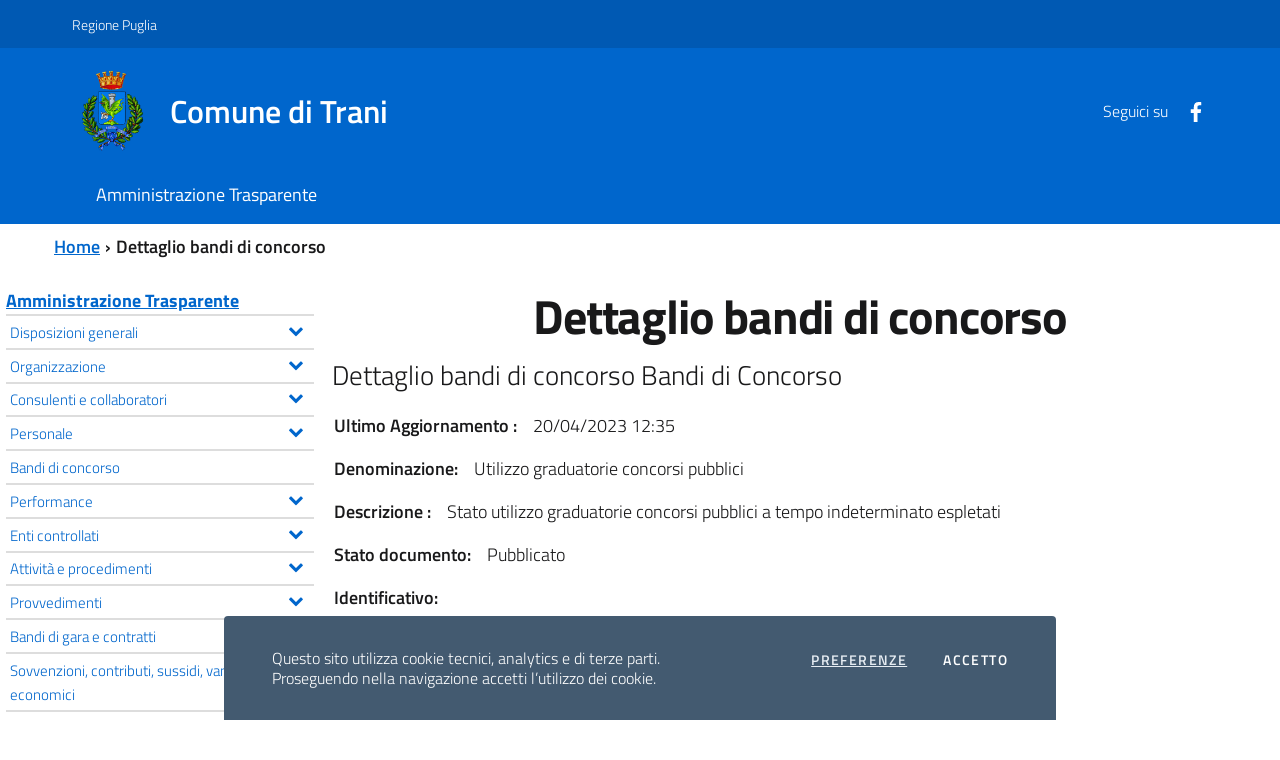

--- FILE ---
content_type: text/html; charset=utf-8
request_url: http://trasparenza.comune.trani.bt.it/bando_concorso.aspx?docID=2133
body_size: 36775
content:

<!DOCTYPE html>
<!--[if IE 8]><html class="no-js ie89 ie8" lang="it"><![endif]-->
<!--[if IE 9]><html class="no-js ie89 ie9" lang="it"><![endif]-->
<!--[if (gte IE 9)|!(IE)]><!-->
<html class="js" lang="it"   prefix="og:http://ogp.me/ns#">
<!--<![endif]-->
<head><meta charset="utf-8" /><meta http-equiv="X-UA-Compatible" content="IE=edge" /><meta name="viewport" content="width=device-width, initial-scale=1, shrink-to-fit=no" /><title>
	Comune di Trani - Dettaglio bandi di concorso
</title>
    
    <!-- Manifest -->
    <link rel="manifest" href="/bootstrap-italia/dist/assets/img/favicons/manifest.webmanifest" /><meta name="msapplication-config" content="/bootstrap-italia/dist/assets/img/favicons/browserconfig.xml" /><link href="/scripts/front/footable/css/footable.core.css" rel="stylesheet"  />
<link href="/scripts/front/DateTimePickerEonasdan/css/bootstrap-datetimepicker.css" rel="stylesheet"  />
<link href="/scripts/shared/ekko-lightbox/5.3.0/ekko-lightbox.css" rel="stylesheet"  />
<link href="/scripts/shared/font-awesome-4.7.0/css/font-awesome.min.css" rel="stylesheet" media="all" />
<link href="/scripts/shared/jquery-ui/1.12.1/jquery-ui.min.css" rel="stylesheet" media="all" />
<link href="/scripts/shared/jquery-ui/1.12.1/themes/ui-lightness/jquery-ui.min.css" rel="stylesheet" media="all" />
<link href="/scripts/shared/jquery-ui/1.12.1/themes/ui-lightness/theme.min.css" rel="stylesheet" media="all" />
<link href="/bootstrap-italia/dist/css/bootstrap-italia.min.css" rel="stylesheet"  />
<link href="/bootstrap-italia/dist/css/vendor/splide-core.min.css" rel="stylesheet"  />
<link href="/bootstrap-italia/dist/css/vendor/owl.carousel.min.css" rel="stylesheet"  />
<link href="/themes/agid2019/assets/css/theme.css" rel="stylesheet"  />
<link href="/themes/agid2019/assets/css/stampa.css" rel="stylesheet" media="print" />
<link href="/themes/trani/assets/css/theme.css" rel="stylesheet"  />
<link href="/themes/trani/assets/css/stampa.css" rel="stylesheet" media="print" />
<script src="/scripts/shared/jquery/3.5.1/jquery.min.js"></script>
<script src="/scripts/shared/popper.js/1.16.1/umd/popper.min.js"></script>
<script src="/scripts/shared/OwlCarousel2/2.3.4/owl.carousel.min.js"></script>
<script src="/scripts/shared/jquery-ui/1.12.1/jquery-ui.min.js"></script>
<script src="/scripts/front/footable/js/footable.js"></script>
<script src="/scripts/shared/ekko-lightbox/5.3.0/ekko-lightbox.js"></script>
<script src="/scripts/front/MomentJS/moment-with-locales.js"></script>
<script src="/scripts/front/DateTimePickerEonasdan/js/bootstrap-datetimepicker.min.js"></script>
<script src="/bootstrap-italia/dist/js/bootstrap-italia.min.js"></script>
<script src="/bootstrap-italia/dist/js/vendor/splide.min.js"></script>
<script src="/bootstrap-italia/dist/js/vendor/owl.carousel.min.js"></script>
<script src="/themes/agid2019/assets/js/megamenu_utils.js"></script>
<script src="/themes/agid2019/assets/js/theme.js"></script>
<script src="/themes/trani/assets/js/theme.js"></script>
<link href="/themes/trani/assets/css/amministrazionetrasparente.css" rel="stylesheet" type="text/css" media="all" /><script type='text/javascript'>

                $(document).ready(function () {                    
                     $('#at-search').accordion({
                        collapsible: 'true',
                        active: false,
                        autoHeight: 'true'
                    });                    
                });

            </script></head>

<body id="CMSBody" class="Folder_Vapp">



    <form method="post" action="./bando_concorso.aspx?docID=2133" id="PageForm">
<div class="aspNetHidden">
<input type="hidden" name="__VIEWSTATE" id="__VIEWSTATE" value="3+XS/RSc/cSdWbN2bJmi5Qh6In7KgvLyCqA/ZUC/boW0sEk/d+/3DhQBv9wQwLQ/2gh/jMGK0q+Y3mHKKADcmFUQh95iVPpNq7BzVWf13yK0kWVRJmZAHmhkrrPaNbJwWrNzPzFk4UbV9/X3LJzuXqlJsTwNx9Fc1yzXJERaivHnpyV+cyy9fdJ6Z8AYq7vekv8mxGLwkPLwVWwpYpyF58Au2ElGHbSvnjK84X1t1l+bGPF2Jeli8sk2KM1p+DoWg4qMRQxtYxC5PE1x5iVWlycG6Kx1GWU2Yqw+/7yFUI0E6rxOON0ugYBMChu5kW4ygOT1+6tbgbn6/leO9ql/YusqiFxthySxYf8pkEpLJ59/rP/4xXAcuRiz2Rhi1eOK" />
</div>

<script type="text/javascript">
//<![CDATA[
var theForm = document.forms['PageForm'];
if (!theForm) {
    theForm = document.PageForm;
}
function __doPostBack(eventTarget, eventArgument) {
    if (!theForm.onsubmit || (theForm.onsubmit() != false)) {
        theForm.__EVENTTARGET.value = eventTarget;
        theForm.__EVENTARGUMENT.value = eventArgument;
        theForm.submit();
    }
}
//]]>
</script>


<script src="/WebResource.axd?d=pynGkmcFUV13He1Qd6_TZC24onwlp-DsPmgpxYgE9CNb5owM_36MKVMzuIzo6X1yq9zLSbHy7rJsMkdcZ_pdDQ2&amp;t=637454104939909757" type="text/javascript"></script>

<div class="aspNetHidden">

	<input type="hidden" name="__VIEWSTATEGENERATOR" id="__VIEWSTATEGENERATOR" value="49FF0B1D" />
	<input type="hidden" name="__SCROLLPOSITIONX" id="__SCROLLPOSITIONX" value="0" />
	<input type="hidden" name="__SCROLLPOSITIONY" id="__SCROLLPOSITIONY" value="0" />
	<input type="hidden" name="__EVENTTARGET" id="__EVENTTARGET" value="" />
	<input type="hidden" name="__EVENTARGUMENT" id="__EVENTARGUMENT" value="" />
</div>
	<!-- skip link -->	
    <div class="skiplinks">
      <a class="sr-only sr-only-focusable" href="#BodyCorpo">Vai al contenuto principale</a>
      <a class="sr-only sr-only-focusable" href="#topmenu">Vai al menu principale</a>
    </div>
	<!-- skip link -->

    <header id="Intestazione" class="it-header-wrapper">
		
    <div><div class="it-header-wrapper"><!--ZOOMSTOP--><!-- header-slim --><div class="it-header-slim-wrapper"><div class="container"><div class="row"><div class="col-12"><div class="it-header-slim-wrapper-content"><a class="d-none d-lg-block navbar-brand" href="http://www.regione.puglia.it/">Regione Puglia</a><div class="nav-mobile"><nav><!-- owner --><a class="it-opener d-lg-none" data-toggle="collapse" href="http://www.regione.puglia.it" role="button" aria-expanded="false" aria-controls="menu-principale"><span>Regione Puglia</span>
                  <svg class="icon">
                    <use xlink:href="/bootstrap-italia/dist/svg/sprite.svg#it-expand"></use>
                  </svg>
                  </a><!-- end owner --></nav></div></div></div></div></div></div><!-- end header-slim --><div class="it-nav-wrapper"><!-- header-center --><div class="it-header-center-wrapper"><div class="container"><div class="row"><div class="col-12"><div class="it-header-center-content-wrapper"><!-- brand wrapper --><div class="it-brand-wrapper"><a href="/"><img class="icon img-fluid" src="/themes/trani/assets/images/logo.png" alt="" /><div class="it-brand-text"><h2 class="no_toc">Comune di Trani</h2></div></a></div><!-- end brand wrapper --><div class="it-right-zone"><!-- social wrapper --><div class="it-socials d-none d-md-flex"><span>Seguici su</span><ul><li><a href="https://www.facebook.com/ComuneTrani/" aria-label="Facebook" target="_blank">
                        <svg class="icon">
                          <use xlink:href="/bootstrap-italia/dist/svg/sprite.svg#it-facebook"></use>
                        </svg>
                        </a></li></ul></div><!-- end social wrapper --></div></div></div></div></div></div><!-- end header-center --><!-- header-navbar --><div class="it-header-navbar-wrapper"><div class="container"><div class="row"><div class="col-12"><!-- Topmenu -->                                      
                      	
	<nav class="navbar navbar-expand-lg has-megamenu">
              <button class="custom-navbar-toggler" type="button" aria-controls="nav10" aria-expanded="false" aria-label="Toggle navigation" data-target="#nav10">                
                <svg class="icon">
                  <use xlink:href="/bootstrap-italia/dist/svg/sprite.svg#it-burger"></use>
                </svg>                
              </button>
              <div class="navbar-collapsable" id="nav10">
                <div class="overlay"></div>
               
                <div class="menu-wrapper">
				 <div class="close-div">
                   <button class="btn close-menu" type="button">
					<svg class="icon icon-primary">
						<use xlink:href="/bootstrap-italia/dist/svg/sprite.svg#it-close-circle"></use>
					</svg>		
					<span class="sr-only">Close</span>
				   </button>
                </div>
					<ul class="navbar-nav">
						
						
							
							<li class="nav-item ">
								<a class="nav-link  " href="/default.aspx">
									<span>Amministrazione Trasparente</span>								
								</a>
							</li>
							
						
					</ul>      
				</div>
              </div>
     </nav>	
                    
                 <!-- End Topmenu --></div></div></div></div><!-- end header-navbar--></div></div></div></header>
		
    <main id="BodyCorpo"> 

        <div id="LoginModal" class="modal fade" tabindex="-1" role="dialog" aria-labelledby="LoginModal"></div>
        <div class="container">
            <nav id="Where" class="breadcrumb-container" aria-label="breadcrumb"><ol class="breadcrumb" data-element="breadcrumb"><li class="active"><a href="/">Home</a></li><li class="active">Dettaglio bandi di concorso</li></ol></nav>			
        </div>
        <section id="sectioncontent"> 
            <div class ="container-fluid">
                   
				    <section id="ColSX"></section>
				    <section id="ColCX"><div id="Vapp_Container">
<!--ZOOMRESTART-->
<div id="VApp" class="row">
	<button id="ToolbarSxButton" class="d-block d-md-none btn btn-default sxToolbarButton" type="button"><i class="fa fa-bars"></i><span>Amministrazione Trasparente (D.Lgs n.33/2013)</span></button><div id="SideContentVapp" class="col-md-3 d-none d-md-block">
		<div id="ColSX_IS">
			<nav><div class="titlesectionnav">
				<a title="Amministrazione Trasparente" href="/default.aspx">Amministrazione Trasparente</a>
			</div><ul class="AT-navmenu">
				<li><a title="Disposizioni generali" href="/default.aspx?section=25&amp;title=Disposizioni-generali"><div class="leftpart">Disposizioni generali</div></a><ul style="display: none;">
					<li><a title="Piano triennale per la prevenzione della corruzione e della trasparenza" href="/default.aspx?obligation=125&amp;title=Piano-triennale-per-la-prevenzione-della-corruzione-e-della-trasparenza"><div class="leftpart">Piano triennale per la prevenzione della corruzione e della trasparenza</div></a></li><li><a title="Atti generali" href="/default.aspx?subsection=69&amp;title=Atti-generali"><div class="leftpart">Atti generali</div></a></li><li><a title="Oneri informativi per cittadini ed imprese" href="lista_scadenziari.aspx?obligation=137&amp;title=Oneri-informativi-per-cittadini-ed-imprese"><div class="leftpart">Oneri informativi per cittadini ed imprese</div></a></li><li><a title="Burocrazia zero" href="default.aspx?subsection=67&amp;title=Burocrazia-zero"><div class="leftpart">Burocrazia zero</div></a></li>
				</ul></li><li><a title="Organizzazione" href="/default.aspx?section=28&amp;title=Organizzazione"><div class="leftpart">Organizzazione</div></a><ul style="display: none;">
					<li><a title="Titolari di incarichi politici, di amministrazione, di direzione o di governo" href="/default.aspx?subsection=70&amp;title=Titolari-di-incarichi-politici-di-amministrazione-di-direzione-o-di-governo"><div class="leftpart">Titolari di incarichi politici, di amministrazione, di direzione o di governo</div></a></li><li><a title="Sanzioni per mancata comunicazione dei dati " href="/default.aspx?obligation=141&amp;title=Sanzioni-per-mancata-comunicazione-dei-dati"><div class="leftpart">Sanzioni per mancata comunicazione dei dati </div></a></li><li><a title="Rendiconti gruppi consiliari regionali/provinciali" href="/default.aspx?subsection=73&amp;title=Rendiconti-gruppi-consiliari-regionali-provinciali"><div class="leftpart">Rendiconti gruppi consiliari regionali/provinciali</div></a></li><li><a title="Articolazione degli uffici" href="/default.aspx?subsection=74&amp;title=Articolazione-degli-uffici"><div class="leftpart">Articolazione degli uffici</div></a></li><li><a title="Telefono e posta elettronica" href="telpec.aspx?obligation=147&amp;title=Telefono-e-posta-elettronica"><div class="leftpart">Telefono e posta elettronica</div></a></li>
				</ul></li><li><a title="Consulenti e collaboratori" href="/default.aspx?subsection=76&amp;title=Consulenti-e-collaboratori"><div class="leftpart">Consulenti e collaboratori</div></a><ul style="display: none;">
					<li><a title="Titolari di incarichi  di collaborazione o consulenza" href="consulenticollaboratori.aspx?obligation=148&amp;title=Titolari-di-incarichi--di-collaborazione-o-consulenza"><div class="leftpart">Titolari di incarichi  di collaborazione o consulenza</div></a></li>
				</ul></li><li><a title="Personale" href="/default.aspx?section=30&amp;title=Personale"><div class="leftpart">Personale</div></a><ul style="display: none;">
					<li><a title="Titolari di incarichi dirigenziali amministrativi di vertice " href="adminpositions.aspx?obligation=149&amp;Categorie=VER&amp;title=Titolari-di-incarichi-dirigenziali-amministrativi-di-vertice"><div class="leftpart">Titolari di incarichi dirigenziali amministrativi di vertice </div></a></li><li><a title="Titolari di incarichi dirigenziali (dirigenti non generali)" href="/default.aspx?subsection=78&amp;title=Titolari-di-incarichi-dirigenziali-dirigenti-non-generali"><div class="leftpart">Titolari di incarichi dirigenziali (dirigenti non generali)</div></a></li><li><a title="Dirigenti cessati" href="dirigenti-cessati.aspx?obligation=250&amp;title=Dirigenti-cessati"><div class="leftpart">Dirigenti cessati</div></a></li><li><a title="Sanzioni per mancata comunicazione dei dati" href="/default.aspx?obligation=161&amp;title=Sanzioni-per-mancata-comunicazione-dei-dati"><div class="leftpart">Sanzioni per mancata comunicazione dei dati</div></a></li><li><a title="Posizioni organizzative" href="po_role.aspx?obligation=252&amp;title=Posizioni-organizzative"><div class="leftpart">Posizioni organizzative</div></a></li><li><a title="Dotazione organica" href="/default.aspx?subsection=82&amp;title=Dotazione-organica"><div class="leftpart">Dotazione organica</div></a></li><li><a title="Personale non a tempo indeterminato" href="/default.aspx?subsection=83&amp;title=Personale-non-a-tempo-indeterminato"><div class="leftpart">Personale non a tempo indeterminato</div></a></li><li><a title="Tassi di assenza" href="/default.aspx?obligation=168&amp;title=Tassi-di-assenza"><div class="leftpart">Tassi di assenza</div></a></li><li><a title="Incarichi conferiti e autorizzati ai dipendenti (dirigenti e non dirigenti)" href="incarichi_dipendenti.aspx?obligation=169&amp;title=Incarichi-conferiti-e-autorizzati-ai-dipendenti-dirigenti-e-non-dirigenti"><div class="leftpart">Incarichi conferiti e autorizzati ai dipendenti (dirigenti e non dirigenti)</div></a></li><li><a title="Contrattazione collettiva" href="/default.aspx?obligation=170&amp;title=Contrattazione-collettiva"><div class="leftpart">Contrattazione collettiva</div></a></li><li><a title="Contrattazione integrativa" href="/default.aspx?subsection=87&amp;title=Contrattazione-integrativa"><div class="leftpart">Contrattazione integrativa</div></a></li><li><a title="OIV " href="oiv.aspx?obligation=173&amp;title=OIV"><div class="leftpart">OIV </div></a></li>
				</ul></li><li><a title="Bandi di concorso" href="lista_bandi.aspx?obligation=174&amp;title=Bandi-di-concorso"><div class="leftpart">Bandi di concorso</div></a></li><li><a title="Performance" href="/default.aspx?section=33&amp;title=Performance"><div class="leftpart">Performance</div></a><ul style="display: none;">
					<li><a title="Sistema di misurazione e valutazione della Performance" href="/default.aspx?obligation=176&amp;title=Sistema-di-misurazione-e-valutazione-della-Performance"><div class="leftpart">Sistema di misurazione e valutazione della Performance</div></a></li><li><a title="Piano della Performance" href="/default.aspx?obligation=177&amp;title=Piano-della-Performance"><div class="leftpart">Piano della Performance</div></a></li><li><a title="Relazione sulla Performance" href="/default.aspx?obligation=179&amp;title=Relazione-sulla-Performance"><div class="leftpart">Relazione sulla Performance</div></a></li><li><a title="Ammontare complessivo dei premi" href="/default.aspx?obligation=181&amp;title=Ammontare-complessivo-dei-premi"><div class="leftpart">Ammontare complessivo dei premi</div></a></li><li><a title="Dati relativi ai premi" href="/default.aspx?obligation=182&amp;title=Dati-relativi-ai-premi"><div class="leftpart">Dati relativi ai premi</div></a></li><li><a title="Benessere organizzativo" href="default.aspx?obligation=47&amp;title=Benessere-organizzativo"><div class="leftpart">Benessere organizzativo</div></a></li>
				</ul></li><li><a title="Enti controllati" href="/default.aspx?section=34&amp;title=Enti-controllati"><div class="leftpart">Enti controllati</div></a><ul style="display: none;">
					<li><a title="Enti pubblici vigilati" href="enticontrollati.aspx?obligation=183&amp;title=Enti-pubblici-vigilati"><div class="leftpart">Enti pubblici vigilati</div></a></li><li><a title="Società partecipate" href="/default.aspx?subsection=97&amp;title=Societ%c3%a0-partecipate"><div class="leftpart">Società partecipate</div></a></li><li><a title="Enti di diritto privato controllati" href="enticontrollati.aspx?obligation=186&amp;title=Enti-di-diritto-privato-controllati"><div class="leftpart">Enti di diritto privato controllati</div></a></li><li><a title="Rappresentazione grafica" href="enticontrollati.aspx?obligation=187&amp;title=Rappresentazione-grafica"><div class="leftpart">Rappresentazione grafica</div></a></li>
				</ul></li><li><a title="Attività e procedimenti" href="/default.aspx?section=35&amp;title=Attivit%c3%a0-e-procedimenti"><div class="leftpart">Attività e procedimenti</div></a><ul style="display: none;">
					<li><a title="Tipologie di procedimento" href="lista_tipologie.aspx?obligation=188&amp;title=Tipologie-di-procedimento"><div class="leftpart">Tipologie di procedimento</div></a></li><li><a title="Dichiarazioni sostitutive e acquisizione d&#39;ufficio dei dati" href="recapitiuffici.aspx?obligation=189&amp;title=Dichiarazioni-sostitutive-e-acquisizione-d-ufficio-dei-dati"><div class="leftpart">Dichiarazioni sostitutive e acquisizione d'ufficio dei dati</div></a></li><li><a title="Dati aggregati attività amministrativa" href="default.aspx?obligation=52&amp;title=Dati-aggregati-attivit%c3%a0-amministrativa"><div class="leftpart">Dati aggregati attività amministrativa</div></a></li>
				</ul></li><li><a title="Provvedimenti" href="/default.aspx?section=36&amp;title=Provvedimenti"><div class="leftpart">Provvedimenti</div></a><ul style="display: none;">
					<li><a title="Provvedimenti organi indirizzo politico" href="/default.aspx?obligation=190&amp;title=Provvedimenti-organi-indirizzo-politico"><div class="leftpart">Provvedimenti organi indirizzo politico</div></a></li><li><a title="Provvedimenti dirigenti amministrativi" href="/default.aspx?obligation=192&amp;title=Provvedimenti-dirigenti-amministrativi"><div class="leftpart">Provvedimenti dirigenti amministrativi</div></a></li>
				</ul></li><li><a title="Bandi di gara e contratti" href="/default.aspx?section=84&amp;title=Bandi-di-gara-e-contratti"><div class="leftpart">Bandi di gara e contratti</div></a><ul style="display: none;">
					<li><a title="Informazioni sulle singole procedure" href="/default.aspx?subsection=186&amp;title=Informazioni-sulle-singole-procedure"><div class="leftpart">Informazioni sulle singole procedure</div></a></li><li><a title="Atti relativi alle procedure per l’affidamento di appalti pubblici di servizi, forniture, lavori e opere, di concorsi pubblici di progettazione, di concorsi di idee e di concessioni,  compresi quelli tra enti nell&#39;ambito del settore pubblico di cui all&#39;art. 5 del dlgs n. 50/2016 I dati si devono riferire a ciascuna procedura contrattuale in modo da avere una rappresentazione sequenziale di ognuna di esse, dai primi atti alla fase di esecuzione" href="/default.aspx?subsection=187&amp;title=Atti-relativi-alle-procedure-per-l%e2%80%[base64].-5-del-dlgs-n.-50-2016-I-dati-si-devono-riferire-a-ciascuna-procedura-contrattuale-in-modo-da-avere-una-rappresentazione-sequenziale-di-ognuna-di-esse-dai-primi-atti-alla-fase-di-esecuzione"><div class="leftpart">Atti relativi alle procedure per l’affidamento di appalti pubblici di servizi, forniture, lavori e opere, di concorsi pubblici di progettazione, di concorsi di idee e di concessioni,  compresi quelli tra enti nell'ambito del settore pubblico di cui all'art. 5 del dlgs n. 50/2016 I dati si devono riferire a ciascuna procedura contrattuale in modo da avere una rappresentazione sequenziale di ognuna di esse, dai primi atti alla fase di esecuzione</div></a></li>
				</ul></li><li><a title="Sovvenzioni, contributi, sussidi, vantaggi economici" href="/default.aspx?section=40&amp;title=Sovvenzioni-contributi-sussidi-vantaggi-economici"><div class="leftpart">Sovvenzioni, contributi, sussidi, vantaggi economici</div></a><ul style="display: none;">
					<li><a title="Criteri e modalità" href="/default.aspx?obligation=200&amp;title=Criteri-e-modalit%c3%a0"><div class="leftpart">Criteri e modalità</div></a></li><li><a title="Atti di concessione" href="lista_atticoncessione.aspx?obligation=201&amp;title=Atti-di-concessione"><div class="leftpart">Atti di concessione</div></a></li>
				</ul></li><li><a title="Bilanci" href="/default.aspx?section=44&amp;title=Bilanci"><div class="leftpart">Bilanci</div></a><ul style="display: none;">
					<li><a title="Bilancio preventivo e consuntivo" href="/default.aspx?subsection=108&amp;title=Bilancio-preventivo-e-consuntivo"><div class="leftpart">Bilancio preventivo e consuntivo</div></a></li><li><a title="Piano degli indicatori e dei risultati attesi di bilancio" href="/default.aspx?obligation=205&amp;title=Piano-degli-indicatori-e-dei-risultati-attesi-di-bilancio"><div class="leftpart">Piano degli indicatori e dei risultati attesi di bilancio</div></a></li>
				</ul></li><li><a title="Beni immobili e gestione patrimonio" href="/default.aspx?section=45&amp;title=Beni-immobili-e-gestione-patrimonio"><div class="leftpart">Beni immobili e gestione patrimonio</div></a><ul style="display: none;">
					<li><a title="Patrimonio immobiliare" href="/default.aspx?obligation=207&amp;title=Patrimonio-immobiliare"><div class="leftpart">Patrimonio immobiliare</div></a></li><li><a title="Canoni di locazione o affitto" href="/default.aspx?obligation=208&amp;title=Canoni-di-locazione-o-affitto"><div class="leftpart">Canoni di locazione o affitto</div></a></li>
				</ul></li><li><a title="Controlli e rilievi sull&#39;amministrazione" href="/default.aspx?section=47&amp;title=Controlli-e-rilievi-sull-amministrazione"><div class="leftpart">Controlli e rilievi sull'amministrazione</div></a><ul style="display: none;">
					<li><a title="Organismi indipendenti di valutazione, nuclei di valutazione o altri organismi con funzioni analoghe" href="/default.aspx?obligation=209&amp;title=Organismi-indipendenti-di-valutazione-nuclei-di-valutazione-o-altri-organismi-con-funzioni-analoghe"><div class="leftpart">Organismi indipendenti di valutazione, nuclei di valutazione o altri organismi con funzioni analoghe</div></a></li><li><a title="Organi di revisione amministrativa e contabile" href="/default.aspx?obligation=210&amp;title=Organi-di-revisione-amministrativa-e-contabile"><div class="leftpart">Organi di revisione amministrativa e contabile</div></a></li><li><a title="Corte dei conti" href="/default.aspx?obligation=211&amp;title=Corte-dei-conti"><div class="leftpart">Corte dei conti</div></a></li>
				</ul></li><li><a title="Servizi erogati" href="/default.aspx?section=49&amp;title=Servizi-erogati"><div class="leftpart">Servizi erogati</div></a><ul style="display: none;">
					<li><a title="Carta dei servizi e standard di qualità" href="/default.aspx?obligation=212&amp;title=Carta-dei-servizi-e-standard-di-qualit%c3%a0"><div class="leftpart">Carta dei servizi e standard di qualità</div></a></li><li><a title="Class action" href="/default.aspx?obligation=213&amp;title=Class-action"><div class="leftpart">Class action</div></a></li><li><a title="Costi contabilizzati" href="servizi_costi.aspx?obligation=214&amp;title=Costi-contabilizzati"><div class="leftpart">Costi contabilizzati</div></a></li><li><a title="Liste di attesa" href="servizi_liste_attesa.aspx?obligation=215&amp;title=Liste-di-attesa"><div class="leftpart">Liste di attesa</div></a></li><li><a title="Servizi in rete" href="/default.aspx?obligation=254&amp;title=Servizi-in-rete"><div class="leftpart">Servizi in rete</div></a></li>
				</ul></li><li><a title="Pagamenti dell&#39;amministrazione" href="/default.aspx?section=50&amp;title=Pagamenti-dell-amministrazione"><div class="leftpart">Pagamenti dell'amministrazione</div></a><ul style="display: none;">
					<li><a title="Dati sui pagamenti" href="/default.aspx?obligation=216&amp;title=Dati-sui-pagamenti"><div class="leftpart">Dati sui pagamenti</div></a></li><li><a title="Dati sui pagamenti del servizio sanitario nazionale " href="/default.aspx?obligation=217&amp;title=Dati-sui-pagamenti-del-servizio-sanitario-nazionale"><div class="leftpart">Dati sui pagamenti del servizio sanitario nazionale </div></a></li><li><a title="Indicatore di tempestività dei pagamenti" href="/default.aspx?subsection=122&amp;title=Indicatore-di-tempestivit%c3%a0-dei-pagamenti"><div class="leftpart">Indicatore di tempestività dei pagamenti</div></a></li><li><a title="IBAN e pagamenti informatici" href="/default.aspx?obligation=221&amp;title=IBAN-e-pagamenti-informatici"><div class="leftpart">IBAN e pagamenti informatici</div></a></li>
				</ul></li><li><a title="Opere pubbliche" href="/default.aspx?section=55&amp;title=Opere-pubbliche"><div class="leftpart">Opere pubbliche</div></a><ul style="display: none;">
					<li><a title="Nuclei di valutazione e verifica degli investimenti pubblici" href="/default.aspx?obligation=222&amp;title=Nuclei-di-valutazione-e-verifica-degli-investimenti-pubblici"><div class="leftpart">Nuclei di valutazione e verifica degli investimenti pubblici</div></a></li><li><a title="Atti di programmazione delle opere pubbliche" href="/default.aspx?obligation=223&amp;title=Atti-di-programmazione-delle-opere-pubbliche"><div class="leftpart">Atti di programmazione delle opere pubbliche</div></a></li><li><a title="Tempi costi e indicatori di realizzazione delle opere pubbliche " href="/default.aspx?obligation=224&amp;title=Tempi-costi-e-indicatori-di-realizzazione-delle-opere-pubbliche"><div class="leftpart">Tempi costi e indicatori di realizzazione delle opere pubbliche </div></a></li>
				</ul></li><li><a title="Pianificazione e governo del territorio" href="/default.aspx?obligation=225&amp;title=Pianificazione-e-governo-del-territorio"><div class="leftpart">Pianificazione e governo del territorio</div></a></li><li><a title="Informazioni ambientali" href="/default.aspx?subsection=128&amp;title=Informazioni-ambientali"><div class="leftpart">Informazioni ambientali</div></a></li><li><a title="Strutture sanitarie private accreditate" href="/default.aspx?obligation=235&amp;title=Strutture-sanitarie-private-accreditate"><div class="leftpart">Strutture sanitarie private accreditate</div></a></li><li><a title="Interventi straordinari e di emergenza" href="/default.aspx?obligation=236&amp;title=Interventi-straordinari-e-di-emergenza"><div class="leftpart">Interventi straordinari e di emergenza</div></a></li><li><a title="Altri contenuti" href="/default.aspx?section=65&amp;title=Altri-contenuti"><div class="leftpart">Altri contenuti</div></a><ul style="display: none;">
					<li><a title="Prevenzione della Corruzione" href="/default.aspx?subsection=131&amp;title=Prevenzione-della-Corruzione"><div class="leftpart">Prevenzione della Corruzione</div></a></li><li><a title="Accesso civico" href="/default.aspx?subsection=132&amp;title=Accesso-civico"><div class="leftpart">Accesso civico</div></a></li><li><a title="Accessibilità e Catalogo di dati, metadati e banche dati" href="/default.aspx?subsection=133&amp;title=Accessibilit%c3%a0-e-Catalogo-di-dati-metadati-e-banche-dati"><div class="leftpart">Accessibilità e Catalogo di dati, metadati e banche dati</div></a></li><li><a title="Dati ulteriori" href="/default.aspx?obligation=249&amp;title=Dati-ulteriori"><div class="leftpart">Dati ulteriori</div></a></li>
				</ul></li><li><a title="Controlli sulle imprese" href="default.aspx?section=10&amp;title=Controlli-sulle-imprese"><div class="leftpart">Controlli sulle imprese</div></a></li>
			</ul></nav>
		</div>
	</div><div id="MainContentVapp" class="col-md-9">
		<div id="ColCX_Content_IS">
			<div class="page-header text-center">
				<h1>
					Dettaglio bandi di concorso
				</h1>
			</div><div class="appcontainer">
				<div class="notifyarea">
					<div class="col-md-12">

					</div>
				</div><div class="at-Page">
					<div class="col-md-12">
						<div>
							<div class="Details">
								<fieldset><legend>Dettaglio bandi di concorso Bandi di Concorso </legend><table class="table DetailsContainer">
									<tr class="row row2 DetailsRow DetailsRowAlternate">
										<td class="DetailsLabel"><strong>Ultimo Aggiornamento :</strong></td><td>20/04/2023 12:35</td>
									</tr><tr class="row row2 DetailsRow DetailsRowNormal">
										<td class="DetailsLabel"><strong>Denominazione:</strong></td><td>Utilizzo graduatorie concorsi pubblici</td>
									</tr><tr class="row row3 DetailsRow DetailsRowAlternate">
										<td class="DetailsLabel"><strong>Descrizione :</strong></td><td>Stato utilizzo graduatorie concorsi pubblici a tempo indeterminato espletati</td>
									</tr><tr class="row row4 DetailsRow DetailsRowNormal">
										<td class="DetailsLabel"><strong>Stato documento:</strong></td><td>Pubblicato</td>
									</tr><tr class="row row5 DetailsRow DetailsRowAlternate">
										<td class="DetailsLabel"><strong>Identificativo:</strong></td><td> </td>
									</tr><tr class="row row6 DetailsRow DetailsRowNormal">
										<td class="DetailsLabel"><strong>Link esterni:</strong></td><td> </td>
									</tr><tr class="row row7 DetailsRow DetailsRowAlternate">
										<td class="DetailsLabel"><strong>Files:</strong></td><td><ul><li><a href='/download.aspx?Attachment=Pr/QF4vET0srAsA9elrdqYUJmUYEDpW3nkaLF0pTJEgFJqluJldn/tcnLlWDaNhPk1uB8VJJVY6CiMIpo5KrSqrHj2fPYQ0ZrCr3GLJ-Rehaht0K4UWVebMcu-go8NsWRLeJufGEZY6lbdXCt1PLqeErimZtsHRW1XNcI4kS-2E=' target='_blank' >Utilizzo Graduatoria Programmatore Gestione Operativa.pdf</a></li><li><a href='/download.aspx?Attachment=Pr/QF4vET0srAsA9elrdqYUJmUYEDpW3nkaLF0pTJEgFJqluJldn/tcnLlWDaNhPk1uB8VJJVY6CiMIpo5KrSkFdrcyQGujDGg/y10UrXybnvv7IXnmCxPb34f5-73cvbuzNd7wGrWkoXgxlfdKSlA==' target='_blank' >Utilizzo Graduatoria Specialista Amministrativo.pdf</a></li><li><a href='/download.aspx?Attachment=Pr/QF4vET0srAsA9elrdqYUJmUYEDpW3nkaLF0pTJEgFJqluJldn/tcnLlWDaNhPk1uB8VJJVY6CiMIpo5KrShuXMRSb3pxZHXESYFMYY-Z8yRNy67NWwEFq-AJ3KKgMjqTmhv8EoXGw0NTcAAL5fw==' target='_blank' >Utilizzo Graduatoria Istruttore Contabile.pdf</a></li><li><a href='/download.aspx?Attachment=Pr/QF4vET0srAsA9elrdqYUJmUYEDpW3nkaLF0pTJEgFJqluJldn/tcnLlWDaNhPk1uB8VJJVY6CiMIpo5KrSiXHyJV3oUwa3yEUL1vGqDhQrp5sse1GF5qRgPfEzPXUmlcgdnTuASUwSdOJcrz1eQ==' target='_blank' >Utilizzo_Graduatoria Istruttore Amministrativo.pdf</a></li></ul></td>
									</tr><tr class="row row9 DetailsRow DetailsRowNormal">
										<td class="DetailsLabel"><strong>Data di pubblicazione:</strong></td><td>20/04/2023</td>
									</tr><tr class="row row9 DetailsRow DetailsRowAlternate">
										<td class="DetailsLabel"><strong>Data di scadenza:</strong></td><td> </td>
									</tr><tr class="row row9 DetailsRow DetailsRowNormal">
										<td class="DetailsLabel"><strong>Fase:</strong></td><td>Espletato</td>
									</tr><tr class="row row9 DetailsRow DetailsRowAlternate">
										<td class="DetailsLabel" colspan="2"><strong>Categoria bando:</strong></td>
									</tr><tr class="row row9 DetailsRow DetailsRowNormal">
										<td class="DetailsLabel"><strong>Precedenti pubblicazioni:</strong></td><td><ul><li><a href='/bando_concorso.aspx?docID=2132' target='_blank' >20/04/2023: Utilizzo graduatorie concorsi pubblici</a></li></ul></td>
									</tr>
								</table></fieldset>
							</div>
						</div>
					</div>
				</div>
			</div>
		</div>
	</div>
</div>
<!--ZOOMSTOP-->
</div></section>
				    <section id="ColDX"></section>
			    
            </div>
            <section id="PiePagina" class="container-fluid"></section>
        </section>
     </main>

     <footer id="Footer" class="it-footer"><div><div class="it-footer-main"><div class="container"><section><div class="row clearfix"><div class="col-sm-12"><div class="it-brand-wrapper"><a href="/">
                <svg class="icon">
                  <use xlink:href="/bootstrap-italia/dist/svg/sprite.svg#it-code-circle"></use>
                </svg>
                <div class="it-brand-text"><h2 class="no_toc">Comune di Trani</h2></div></a></div></div></div></section><section class="py-4 border-white border-top"><div class="row"><div class="col-lg-4 col-md-4 pb-2"><h4><a href="#" title="Vai alla pagina: Contatti">Contatti</a></h4><p><strong>Comune di Trani</strong><br />Via Tenente Luigi Morrico, 2 <br /> 76125 Trani (BT) 
            </p></div><div class="col-lg-4 col-md-4 pb-2"><div class="pb-2"><!-- social footer --><h4><a href="#" title="Vai alla pagina: Seguici su">Seguici su</a></h4><ul class="list-inline text-left social"><li class="list-inline-item"><a class="p-2 text-white" href="https://www.facebook.com/ComuneTrani/" target="_blank"><svg class="icon icon-sm icon-white align-top"><use xlink:href="/bootstrap-italia/dist/svg/sprite.svg#it-facebook"></use></svg><span class="sr-only">Facebook</span></a></li></ul><!-- end social footer --></div></div></div></section></div></div><!-- footer small --><div class="it-footer-small-prints clearfix"><div class="container"><h3 class="sr-only">Sezione Link Utili</h3><ul class="it-footer-small-prints-list list-inline mb-0 d-flex flex-column flex-md-row"><li class="list-inline-item"><a href="https://form.agid.gov.it/view/1194804f-fc3d-467b-8fe4-2fc7c184300a/" title="Dichiarazione di accessibilità" target="_blank">Dichiarazione di accessibilità</a></li><li class="list-inline-item"><a href="https://www.comune.trani.bt.it/privacy-policy/" title="Note Legali">Privacy policy</a></li><li class="list-inline-item"><a href="https://www.comune.trani.bt.it/cookie-policy/" title="Cookies privacy">Cookie policy</a></li></ul></div></div><!-- end footer small --><a href="#" aria-hidden="true" data-attribute="back-to-top back-to-top-show" class="back-to-top" id="example">
    <svg class="icon icon-light">
      <use xlink:href="/bootstrap-italia/dist/svg/sprite.svg#it-arrow-up"></use>
    </svg>
    </a></div></footer>
				    
    <!-- cookie-bar -->
    <div class="cookiebar">
        <p>
        Questo sito utilizza cookie tecnici, analytics e di terze parti.
        <br />Proseguendo nella navigazione accetti l’utilizzo dei cookie.
        </p>
        <div class="cookiebar-buttons">
        <a href="#" class="cookiebar-btn">Preferenze<span class="sr-only">cookies</span></a>
        <button data-accept="cookiebar" class="cookiebar-btn cookiebar-confirm">
            Accetto<span class="sr-only"> i cookies</span>
        </button>
        </div>
    </div>

    <a href="#" aria-hidden="true" data-attribute="back-to-top" class="back-to-top">
        <svg class="icon icon-light">
        <use xlink:href="/bootstrap-italia/dist/svg/sprite.svg#it-arrow-up"></use>
        </svg>
    </a>
    <!-- end cookie-bar -->
    <script>window.__PUBLIC_PATH__ = "/bootstrap-italia/dist/fonts"</script>

     <!--##scripts##-->   



<script type="text/javascript">
//<![CDATA[

theForm.oldSubmit = theForm.submit;
theForm.submit = WebForm_SaveScrollPositionSubmit;

theForm.oldOnSubmit = theForm.onsubmit;
theForm.onsubmit = WebForm_SaveScrollPositionOnSubmit;
//]]>
</script>
</form>
 
</body>


--- FILE ---
content_type: text/css
request_url: http://trasparenza.comune.trani.bt.it/themes/trani/assets/css/amministrazionetrasparente.css
body_size: 9333
content:
body.Folder_Vapp {
    background: #fff;
}

body.Folder_Vapp .breadcrumb {
        background: transparent;
        overflow: hidden;
        -webkit-box-shadow: 0px 1px 2px 0px rgba(50, 50, 50, 0);
        -moz-box-shadow: 0px 1px 2px 0px rgba(50, 50, 50, 0);
        box-shadow: 0px 1px 2px 0px rgba(50, 50, 50, 0);
        -webkit-border-radius: 0px;
        -moz-border-radius: 0px;
        border-radius: 0px;
}

#ColCX .panel {margin:0px;}

.at-ul li {
    list-style: none;
}

.at-ul li a {
    display:block;
    padding:10px;
    color: #06c
}

#ColCX_Content_IS .page-header h1 {
    margin-top: 0px;
}

#PanelGroupDescription .panel-default, .details-div .panel-default, .sub-body .panel-default, #PanelGroupSearch .panel-default{
    background: #ffffff;
    border-radius: 0px;
    box-shadow: 0 0px 0px 0 rgba(50, 50, 50, 0.0);
    overflow: hidden;
}

.details-div .panel-default {
    margin-bottom: 10px;
}

#PanelGroupDescription .panel{
    margin-bottom: 10px;
}

#PanelGroupDescription .panel-heading h4, 
#at-searchform .panel-heading h4{
    text-align:left;
}

#PanelGroupDescription .panel-body ul{
    list-style:none;
}

.DetailSheetController {
    margin-top: 10px;
    margin-bottom: 10px;
}
/*ICON FONTAWESOME*/
#PanelGroupDescription .panel-default .panel-title a:before, 
.details-div .panel-default .panel-title a:before, 
.sub-body .panel-default .panel-title a:before, 
#at-searchform .panel-heading .panel-title a:before, 
.at-li a:before,
.at-main-container .panel-title a:before{
        display: block;
        float: left;
        overflow: hidden;
        font-family: 'FontAwesome';
        font-weight: normal;
        margin-right: 10px;
        color: #2079d4;
		width:28px;
}
 
.at-main-container .panel-title a:before {
        content:"\f03a";
}

.at-main-container .panel-title {
    text-align:left;
}

.details-div .panel-default .panel-title a:before{
    content:"\f03a";
}

#PanelGroupDescription .panel-default .panel-title a:before {
    content: "\f078";
}

.sub-body .panel-default .panel-title a:before, #at-searchform .panel-heading .panel-title a:before {
    content: "\f002";
}

.at-li a:before{
    color: #2079d4;
    content :"\f061";
}


.ambiti-obbligo-ul li {
    list-style: none;
    display: inline-table;
    margin: 0px 0px 0px 20px;
}

.ambiti-obbligo-ul li .popover {
        font-size: 13px;
        max-width: 500px;

}

.table.DetailsContainer > tbody > tr > td,
.table.DetailsContainer > tbody > tr > th,
.table.DetailsContainer > tfoot > tr > td,
.table.DetailsContainer > tfoot > tr > th,
.table.DetailsContainer > thead > tr > td,
.table.DetailsContainer > thead > tr > th {
    border: none;
}
.table.DetailsContainer td, 
.table.DetailsContainer th{
	padding:8px !important;	
}
.table.DetailsContainer a.allegato::before, .table.DetailsContainer a.link::before
{
	font-family: 'FontAwesome';
	font-style: normal;
	font-weight: normal;
	font-size:0.76rem;
	line-height: 1;
	position:relative;
	top:-1px;
}	
.table.DetailsContainer a.link::before{
	content:"\f0c1";	
}
.table.DetailsContainer a.allegato::before{
	content:"\f0f6";	
}
 

.table.DetailsContainer a.allegato span,.table.DetailsContainer a.link span {padding-left:6px;}
.table.DetailsContainer a.allegato, .table.DetailsContainer a.link{text-decoration:none;}
.table.DetailsContainer a.allegato:hover,.table.DetailsContainer a.link:hover{text-decoration:underline;}

/*Toolbar Test*/
.titlesectionnav a {
    font-weight:700;
	
}
#ToolbarSxButton span{
	padding-left:6px;	
}

.AT-navmenu {
	font-size: 0.86rem !important;
    list-style:none;
    padding:0px;
}
    .AT-navmenu ul {
        list-style: none;
        padding-left:10px;
    }

    .AT-navmenu li {
        border-top: .1rem solid #ddd !important;
    }

.AT-navmenu li .leftpart{
	display:inline;
}

.AT-navmenu li a, .AT-navmenu li.open li a  {padding:4px !important;}
.AT-navmenu li a:hover {background:#d9e6f2;}


.AT-navmenu li.active.open a.current {color:#000;font-weight:700;}
.AT-navmenu li.open li a.current {background:none; color:#000;font-weight:700;}

.AT-navmenu li.open > a > span:after {
    line-height: 1;
    /*font-size: 1.23em;*/
    content: "\f077";
}

.AT-navmenu li > a > span:after {
    line-height: 1;
    /*font-size: 1.23em;*/
    content: "\f078";
}

.AT-navmenu li a {
    display: block !important;
    text-decoration: none;
}

.AT-navmenu li > a > span:after,
.AT-navmenu li.open > a > span:after {
        position: relative;
        top: 1px;
        display: inline-block;        
		font-family: 'FontAwesome';
        font-style: normal;
        font-weight: normal;
        line-height: 1;
        -webkit-font-smoothing: antialiased;
        -moz-osx-font-smoothing: grayscale;
    }
.AT-navmenu > li> a > span {   
    float: right;
    /*font-size: 1.23em;*/
    width: 35px;
    display: inline-block;
	text-align: center;
    margin-top: -3px;
    margin-right: -3px;
}

.btn-info{	
    background-color:#337ab7;
} 

.btn-info a:hover{	
    background-color:#004080;
}

.btn-info a{color:#fff !important;}

.DetailSheetContainerElement {
/*border:1px solid #ddd;margin:20px 0px;*/
}

#chart-container.orgchart.horizontal {
    height: auto !important;
    position: relative;
    width: calc(100% - 80px);
    margin: 0px auto;
    text-align: center;
}

    #chart-container.orgchart.horizontal .node {
        width: 220px;
    }

        #chart-container.orgchart.horizontal .node .toggleBtn {
            bottom: 4px;
            color: rgba(68, 157, 68, 1);
            cursor: pointer;
            font-size: 18px;
        }

        #chart-container.orgchart.horizontal .node .title {
            height: auto;
            line-height: 12px;
            padding: 6px;
            font-weight: normal;
            letter-spacing: 0.05em;
        }

        #chart-container.orgchart.horizontal .node .content {
            font-size: 13px;
        }

        #chart-container.orgchart.horizontal .node .edge {
            color: rgba(0,0,0,1);
            font-size: 22px;
            bottom: -6px;
        }

        #chart-container.orgchart.horizontal .node .title .symbol {
            margin: 0px;
        }


.DetailsRow ul {
    margin: 0px;
    padding: 0px;
}

    .DetailsRow ul li {
        list-style: none;
    }

.node-no_childs {
    padding-left: 15px;
    font-weight: bold;
    color: #204162 !important;
    font-size: 15px;
}

.office-block li {
    margin-bottom: 6px;
}

.office-info {
    padding-left: 20px;
    border-left: 1px solid black;
}

.long-text-column {
    width: 300px;
}

.wordbreak {
    word-break: break-all;
    word-wrap: break-word;
}

.otherRoles {
    border-bottom: 1px solid #ccc;
}

    .otherRoles td {
        font-weight: bold;
        height: 70px;
        vertical-align: bottom !important;
    }

.articolazione-uffici .panel {
    -webkit-box-shadow: none !important;
    -moz-box-shadow: none !important;
    box-shadow: none !important;
    border-radius: 0px !important;
    border: none !important;
    margin: 0px !important;
}

.articolazione-uffici h4 {
    font-weight: normal;
    font-size: 1.2em;
    margin-bottom: 6px;
}

    .articolazione-uffici h4 a {
        color: #23527c;
    }

.articolazione-uffici .office-title {
    font-weight: bold;
    font-size: 1em;
}

.articolazione-uffici .panel-title .office-detail span {
    padding-left: 10px;
}

.articolazione-uffici .panel-heading {
    border: none !important;
    padding: 0px !important;
    margin-top: 4px;
}

.articolazione-uffici .panel-title a::before {
    content: "";
}

.articolazione-uffici .panel-heading .office-title::before {
    font-family: 'FontAwesome';
    content: "\f054" !important;
    ;
    padding-right: 2px;
}

.articolazione-uffici .panel-heading a.collapsed::before {
    font-family: 'FontAwesome';
    content: "\f078" !important;    
    padding-right: 2px;
}

.articolazione-uffici .panel-body {
    margin-left: 6px;
    padding: 0px 0px 6px 14px !important;
    border-left: 6px solid #C0E0FF;
}

.at-h4 {
    font-weight: 700;
}

    .at-h4 i {
        margin-right: 6px;
        color: #1FA67A;
    }
	
	
#InfoDateAggiornamento{ 
	font-size:1.555rem;
}

#InfoDateAggiornamento span{font-weight: bold;}

#InfoDateAggiornamento span::before{
	font-family: 'FontAwesome';
	font-weight: normal;
	content: "\f133" !important;
	color: #06c;
	margin-right:10px;
}
.at-main-container legend{
	border-bottom: 1px solid #eee;
}
.btn-success{
	color:#fff!important;
}

/**/
@media screen and (max-width: 360px) {
	
	.breadcrumb-container{display: none;}
	#MainContentVapp h1 {display: none; }
	.at-main-container .at-ul{
		padding-left:0px;
	}
	.at-main-container .at-li a::before {margin-right:0px;}
	
	#PanelGroupDescription .panel-default .panel-title a:before, 
.details-div .panel-default .panel-title a:before, 
.sub-body .panel-default .panel-title a:before, 
#at-searchform .panel-heading .panel-title a:before, 
.at-li a:before,
.at-main-container .panel-title a:before{ width:16px;}
	.h2, h2{font-size:1.2rem;}
	.h3, h3{ font-size:1.1rem;}
	.h4, h4, #InfoDateAggiornamento{ font-size:1rem;}
}
.custom_links {margin-top:10px;}
.custom_links p{ font-weight:bold;}
.custom_links ul{
		padding-left:10px !important;
}
.custom_links li{list-style:none;}

.form-group label{position:relative!important}

--- FILE ---
content_type: application/javascript
request_url: http://trasparenza.comune.trani.bt.it/themes/agid2019/assets/js/theme.js
body_size: 1051
content:
$(document).ready(function () {
    if ($(".article-body, .page-content").length) {
        var txt = $(".article-body, .page-content")[0].textContent,

            wordCount = txt.replace(/[^\w ]/g, "").split(/\s+/).length;

        var readingTimeInMinutes = Math.floor(wordCount / 228) + 1;
        var readingTimeAsString = readingTimeInMinutes + " min";

        $('.reading-time').html(readingTimeAsString);
    }

    /* Toolbar Side Button*/
    $('.btn-toggle').click(function () {
        var $this = $(this);
        
        var menu = $this.data("target");
        $(menu).toggleClass('d-block');
    });
	
    $('.owl-nav button').click(function (){
	event.preventDefault()
    });
    $(".toggle-password").click(function () {

        $(this).toggleClass("fa-eye fa-eye-slash");
        var input = $($(this).attr("toggle"));
        if (input.attr("type") === "password") {
            input.attr("type", "text");
        } else {
            input.attr("type", "password");
        }
    });
});


--- FILE ---
content_type: application/javascript
request_url: http://trasparenza.comune.trani.bt.it/themes/agid2019/assets/js/megamenu_utils.js
body_size: 1081
content:
$(document).ready(function () {
    $('.megamenu').each(function (index, elem) {

        var link_orig = $(elem).find('a').first();

        var link_copy = $('<a/>');

        if (window.location.pathname.indexOf(link_orig.attr('href')) === 0) {
            $(elem).addClass('is-active');
        }

        if ($(elem).find('a').length === 1)
            return;

        link_copy.attr('href', link_orig.attr('href'));
        link_copy.html(link_orig.html());

        link_copy.find('svg').first().remove();

        var div = $(elem).find('div').first();        

        var li = $('<li/>', { class: 'list-inline-item' });
        li.append('<i class="fa fa-chevron-right" aria-hidden="true"></i>');
        li.append(link_copy);
      
        var ul = $('<ul/>', { class: 'list-inline' });
        ul.append(li);

        var row = $('<div/>', { class: 'row topmenu-items' });
        row.append(ul);
        div.append(row);

        $(link_orig).click(function (e) {
            e.preventDefault();
        });

    }
    );
});